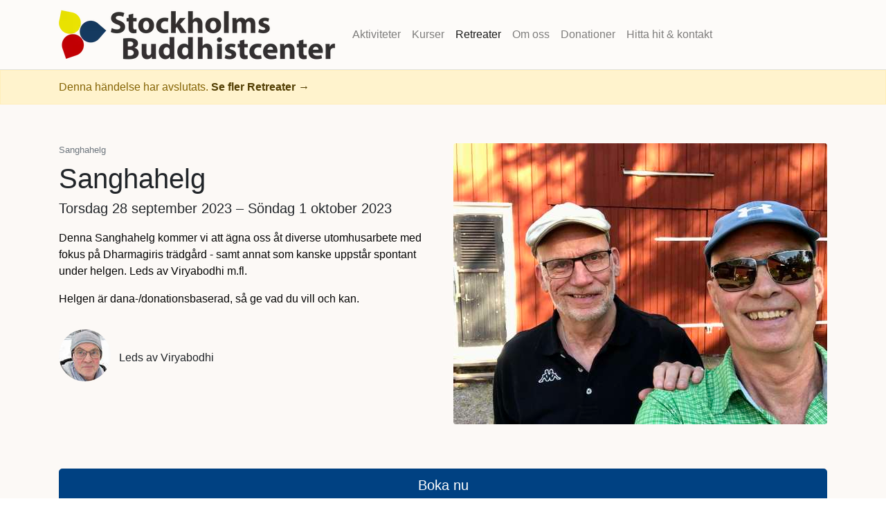

--- FILE ---
content_type: text/html; charset=UTF-8
request_url: https://stockholmsbuddhistcenter.se/retreater/sanghahelg-2023-sep-2023
body_size: 3758
content:
<!DOCTYPE html>
<html lang="sv" class="no-js">
<head>
		<meta charset="utf-8">
			<meta name="viewport" content="width=device-width, initial-scale=1.0">
		<meta name="format-detection" content="telephone=no">
	<title>Sanghahelg at Stockholms buddhistcenter</title>
			<meta name="description" content="Arbetsretreat p&aring; Dharmagiri retreatcenter Torsdag 28 september 2023 &ndash; S&ouml;ndag 1 oktober 2023.">
				<link rel="stylesheet" href="https://stackpath.bootstrapcdn.com/bootstrap/4.3.1/css/bootstrap.min.css" integrity="sha384-ggOyR0iXCbMQv3Xipma34MD+dH/1fQ784/j6cY/iJTQUOhcWr7x9JvoRxT2MZw1T" crossorigin="anonymous">
				<link rel="stylesheet" href="/resources/custom.css?cb=2025-11-29">
		<style>
		body {
			color: #212529;								}		
		.bg-white {
			background-color: #fdfbf9 !important;
		}		.bg-white .page-content {
			background-color: #fdfbf9 !important;
		}		#eventPage {
			background-color: #fcf9f6 !important;
		}		
		.bg-dark {
			background-color: #343a40 !important;
		}		
		.bg-primary, .badge-primary {
			background-color: #fdfbf9 !important;
		}
		.btn-outline-primary {
			color: #004182;
			border-color: #004182;
		}
		.btn-outline-primary:hover, .btn-outline-primary:active, .show>.btn-outline-primary.dropdown-toggle {
			background-color: #004182 !important;
			border-color: #004182 !important;
		}
		.btn-primary, .btn-primary:active {
			background-color: #004182 !important;
			border-color: #004182 !important;
		}
		.btn-primary:hover {
			color: #004182 !important;
			border-color: #004182 !important;
			background-color: transparent !important;
		}
		.btn-link {
			color: #004182 !important;
		}
		.border-secondary {
			border-color: #004182 !important;
		}
		.nav-pills .nav-link:not(.active):not(.disabled) {
			color: #004182 !important;
		}
		.nav-pills .nav-link.active {
			background-color: #004182 !important;
		}
		.nav-pills.nav-wizard > li:not(:last-child) a.active:after {
		    border-color: transparent transparent transparent #004182;
		}
		.nav-pills.nav-wizard > li:not(:first-child) a.active:before {
			border-color: #004182 #004182 #004182 transparent;
		}
		.nav-pills.nav-wizard > li a.active {
			background-color: #004182;
		}
		
		.text-rich a {
			color: #004182;
			font-weight: 500;
		}
	</style>
</head>
<body>
	<header class="border-bottom">
									<nav class="navbar navbar-expand-lg navbar-light bg-primary">
				<div class="container">
					<a href="/" class="navbar-brand" style="font-size:1.5rem; ">
													<picture>
											<source media="(min-width: 1200px)" type="image/webp" srcset="https://stockholms-buddhist-center.eu-central-1.linodeobjects.com/logo/-xl@1x.webp?cb=1645223877, https://stockholms-buddhist-center.eu-central-1.linodeobjects.com/logo/-xl@2x.webp?cb=1645223877 2x">
				<source media="(min-width: 1200px)" srcset="https://stockholms-buddhist-center.eu-central-1.linodeobjects.com/logo/-xl@1x.png?cb=1645223877, https://stockholms-buddhist-center.eu-central-1.linodeobjects.com/logo/-xl@2x.png?cb=1645223877 2x">
												<source media="(min-width: 992px)" type="image/webp" srcset="https://stockholms-buddhist-center.eu-central-1.linodeobjects.com/logo/-lg@1x.webp?cb=1645223877, https://stockholms-buddhist-center.eu-central-1.linodeobjects.com/logo/-lg@2x.webp?cb=1645223877 2x">
				<source media="(min-width: 992px)" srcset="https://stockholms-buddhist-center.eu-central-1.linodeobjects.com/logo/-lg@1x.png?cb=1645223877, https://stockholms-buddhist-center.eu-central-1.linodeobjects.com/logo/-lg@2x.png?cb=1645223877 2x">
																	<source type="image/webp" srcset="https://stockholms-buddhist-center.eu-central-1.linodeobjects.com/logo/-xs@1x.webp?cb=1645223877, https://stockholms-buddhist-center.eu-central-1.linodeobjects.com/logo/-xs@2x.webp?cb=1645223877 2x">
		<img src="https://stockholms-buddhist-center.eu-central-1.linodeobjects.com/logo/-xs@1x.png?cb=1645223877" srcset="https://stockholms-buddhist-center.eu-central-1.linodeobjects.com/logo/-xs@2x.png?cb=1645223877 2x" class="img-fluid" alt="Stockholms buddhistcenter">
	</picture>																	</a>
					<button class="navbar-toggler" type="button" data-toggle="collapse" data-target="#navbarSupportedContent" aria-controls="navbarSupportedContent" aria-expanded="false" aria-label="Toggle navigation">
						<span class="navbar-toggler-icon"></span>
					</button>
					<div class="collapse navbar-collapse" id="navbarSupportedContent">
												<ul class="navbar-nav mr-auto">
																								<li class="nav-item">
										<a class="nav-link " href="/aktiviteter">Aktiviteter</a>
									</li>
																																<li class="nav-item">
										<a class="nav-link " href="/kurser">Kurser</a>
									</li>
																																<li class="nav-item">
										<a class="nav-link active" href="/retreater">Retreater</a>
									</li>
																																																																																																																																																																																																																																																																																																					<li class="nav-item">
										<a class="nav-link" href="/about">Om oss</a>
									</li>
																	<li class="nav-item">
										<a class="nav-link" href="/donations">Donationer</a>
									</li>
																	<li class="nav-item">
										<a class="nav-link" href="/contact">Hitta hit &amp; kontakt</a>
									</li>
																												</ul>
					</div>
									</div>
			</nav>
			</header>
	<main class="bg-white">
		<div id="eventPage">
			<div class="alert alert-warning" style="border-radius: 0">
			<div class="container">
				Denna händelse har avslutats.									<a href="/retreater" class="alert-link">Se fler Retreater &rarr;</a>
							</div>
		</div>
		<div class="py-4">
		<div class="container pt-3">
				<div class="row">
		<div class="col-12 col-md-6 order-md-2 text-center mb-5">
			<picture>
											<source media="(min-width: 1200px)" type="image/webp" srcset="https://stockholms-buddhist-center.eu-central-1.linodeobjects.com/retreater/sanghahelg-2023-sep-2023/view-xl@1x.webp?cb=1677748445, https://stockholms-buddhist-center.eu-central-1.linodeobjects.com/retreater/sanghahelg-2023-sep-2023/view-xl@2x.webp?cb=1677748445 2x">
				<source media="(min-width: 1200px)" srcset="https://stockholms-buddhist-center.eu-central-1.linodeobjects.com/retreater/sanghahelg-2023-sep-2023/view-xl@1x.jpeg?cb=1677748445, https://stockholms-buddhist-center.eu-central-1.linodeobjects.com/retreater/sanghahelg-2023-sep-2023/view-xl@2x.jpeg?cb=1677748445 2x">
												<source media="(min-width: 992px)" type="image/webp" srcset="https://stockholms-buddhist-center.eu-central-1.linodeobjects.com/retreater/sanghahelg-2023-sep-2023/view-lg@1x.webp?cb=1677748445, https://stockholms-buddhist-center.eu-central-1.linodeobjects.com/retreater/sanghahelg-2023-sep-2023/view-lg@2x.webp?cb=1677748445 2x">
				<source media="(min-width: 992px)" srcset="https://stockholms-buddhist-center.eu-central-1.linodeobjects.com/retreater/sanghahelg-2023-sep-2023/view-lg@1x.jpeg?cb=1677748445, https://stockholms-buddhist-center.eu-central-1.linodeobjects.com/retreater/sanghahelg-2023-sep-2023/view-lg@2x.jpeg?cb=1677748445 2x">
												<source media="(min-width: 768px)" type="image/webp" srcset="https://stockholms-buddhist-center.eu-central-1.linodeobjects.com/retreater/sanghahelg-2023-sep-2023/view-md@1x.webp?cb=1677748445, https://stockholms-buddhist-center.eu-central-1.linodeobjects.com/retreater/sanghahelg-2023-sep-2023/view-md@2x.webp?cb=1677748445 2x">
				<source media="(min-width: 768px)" srcset="https://stockholms-buddhist-center.eu-central-1.linodeobjects.com/retreater/sanghahelg-2023-sep-2023/view-md@1x.jpeg?cb=1677748445, https://stockholms-buddhist-center.eu-central-1.linodeobjects.com/retreater/sanghahelg-2023-sep-2023/view-md@2x.jpeg?cb=1677748445 2x">
												<source media="(min-width: 576px)" type="image/webp" srcset="https://stockholms-buddhist-center.eu-central-1.linodeobjects.com/retreater/sanghahelg-2023-sep-2023/view-sm@1x.webp?cb=1677748445, https://stockholms-buddhist-center.eu-central-1.linodeobjects.com/retreater/sanghahelg-2023-sep-2023/view-sm@2x.webp?cb=1677748445 2x">
				<source media="(min-width: 576px)" srcset="https://stockholms-buddhist-center.eu-central-1.linodeobjects.com/retreater/sanghahelg-2023-sep-2023/view-sm@1x.jpeg?cb=1677748445, https://stockholms-buddhist-center.eu-central-1.linodeobjects.com/retreater/sanghahelg-2023-sep-2023/view-sm@2x.jpeg?cb=1677748445 2x">
							<source type="image/webp" srcset="https://stockholms-buddhist-center.eu-central-1.linodeobjects.com/retreater/sanghahelg-2023-sep-2023/view-xs@1x.webp?cb=1677748445, https://stockholms-buddhist-center.eu-central-1.linodeobjects.com/retreater/sanghahelg-2023-sep-2023/view-xs@2x.webp?cb=1677748445 2x">
		<img src="https://stockholms-buddhist-center.eu-central-1.linodeobjects.com/retreater/sanghahelg-2023-sep-2023/view-xs@1x.jpeg?cb=1677748445" srcset="https://stockholms-buddhist-center.eu-central-1.linodeobjects.com/retreater/sanghahelg-2023-sep-2023/view-xs@2x.jpeg?cb=1677748445 2x" class="img-fluid rounded" alt="Sanghahelg">
	</picture>		</div>
		<div class="col-12 col-md-6">
			<div class="text-muted small category-name mb-2">Sanghahelg</div>			<h1 class="mb-1">Sanghahelg</h1>
							<p class="lead mb-3">
											Torsdag 28 september 2023 – Söndag 1 oktober 2023									</p>
				<div class="text-rich" data-controller="embeds">
					<p><span style="color:rgb(5,5,5);">Denna Sanghahelg kommer vi att ägna oss åt diverse utomhusarbete med fokus på Dharmagiris trädgård - samt annat som kanske uppstår spontant under helgen. Leds av Viryabodhi m.fl.</span></p><p><span style="color:rgb(5,5,5);">Helgen är dana-/donationsbaserad, så ge vad du vill och kan.</span></p>				</div>
									
						
							<div class="pt-3">
																<picture>
																										<source type="image/webp" srcset="https://stockholms-buddhist-center.eu-central-1.linodeobjects.com/people/viryabodhi/tiny-xs@1x.webp?cb=1742826632, https://stockholms-buddhist-center.eu-central-1.linodeobjects.com/people/viryabodhi/tiny-xs@2x.webp?cb=1742826632 2x">
		<img src="https://stockholms-buddhist-center.eu-central-1.linodeobjects.com/people/viryabodhi/tiny-xs@1x.jpeg?cb=1742826632" srcset="https://stockholms-buddhist-center.eu-central-1.linodeobjects.com/people/viryabodhi/tiny-xs@2x.jpeg?cb=1742826632 2x" class="figure-img img-fluid rounded-circle" alt="Viryabodhi">
	</picture>										&nbsp; Leds av Viryabodhi									</div>
						

		</div>
	</div>
	<div class="pb-3">
							<a href="https://stockholmsbuddhistcenter.se/retreater/sanghahelg-2023-sep-2023/book" class="btn btn-primary btn-lg btn-block mt-3">
			Boka nu	</a>									</div>
		</div>
	</div>
	<div class="pb-4">
													</div>
	</div>	</main>
			<footer id="footer" class="bg-dark py-4">
			<div class="container">
				<div class="row">
					<div class="col-12 col-lg-5 col-xl-4">
													<a href="/contact" class="text-light text-decoration-none">
								<address class="mb-2 text-light text-decoration-none">
									<span class="lead">Stockholms buddhistcenter</span><br>
									Hornsgatan 89<br />
117 26 Stockholm								</address>
							</a>
												<ul class="list-unstyled mb-0">
							<li class="pt-1">
								<a href="mailto:info@stockholmsbuddhistcenter.se" class="text-light h6">
									info@stockholmsbuddhistcenter.se								</a>
							</li>
															<li class="pt-1">
									<a href="tel:+46760211455" class="text-light h6">
										0760-21 14 55									</a>
								</li>
													</ul>
																										<ul class="list-unstyled">
																											<li class="pb-1">
											<a href="https://www.facebook.com/stockholms.buddhistcenter" target="_blank" rel="noopener" class="h6 text-light">
												<img src="/resources/facebook.png?cb=2020-12-30" srcset="/resources/facebook@2x.png?cb=2020-12-30 2x" alt="Facebook"> stockholms.buddhistcenter											</a>
										</li>
																																																					<li class="pb-1">
											<a href="https://www.instagram.com/stockholms.buddhistcenter" target="_blank" rel="noopener" class="h6 text-light">
												<img src="/resources/instagram.png?cb=2020-12-30" srcset="/resources/instagram@2x.png?cb=2020-12-30 2x" alt="Instagram"> stockholms.buddhistcenter											</a>
										</li>
																																		<li class="pb-1">
										<a href="https://www.youtube.com/channel/UCjVjgiex_-j_SEoEpkpqxVA" target="_blank" rel="noopener" class="h6 text-light">
											<img src="/resources/youtube.png?cb=2020-12-30" srcset="/resources/youtube@2x.png?cb=2020-12-30 2x" alt="YouTube"> Stockholms buddhistcenter										</a>
									</li>
																							</ul>
											</div>
					<div class="col-12 col-lg-7 col-xl-8">
													<div class="card-columns">
																	<div class="card bg-dark border-0">
										<h6><a href="/aktiviteter" class="text-light">Aktiviteter</a></h6>
										<ul class="list-unstyled">
																																																																	<li class="pt-1">
																<a href="https://stockholmsbuddhistcenter.se/aktiviteter/dharmakvall-for-man" class="text-light">
																	Dharmakväll för män																</a>
															</li>
																																																								<li class="pt-1">
																<a href="https://stockholmsbuddhistcenter.se/aktiviteter/drop-in-meditation" class="text-light">
																	Drop-in-meditation																</a>
															</li>
																																																																																																								<li class="pt-1">
																<a href="https://stockholmsbuddhistcenter.se/aktiviteter/meditationsmndagar-2" class="text-light">
																	Meditationsmåndagar																</a>
															</li>
																																																																																																																																																																																																																																																																																																																																																														<li class="pt-1">
																<a href="https://stockholmsbuddhistcenter.se/aktiviteter/english-speaking-class" class="text-light">
																	English-speaking class																</a>
															</li>
																																																																																																								<li class="pt-1">
																<a href="https://stockholmsbuddhistcenter.se/aktiviteter/ekodharma" class="text-light">
																	EkoDharma																</a>
															</li>
																																																																																																																							</ul>
									</div>
																	<div class="card bg-dark border-0">
										<h6><a href="/kurser" class="text-light">Kurser</a></h6>
										<ul class="list-unstyled">
																																																																																																																																																																													<li class="pt-1">
																<a href="https://stockholmsbuddhistcenter.se/kurser/buddhism-och-meditation" class="text-light">
																	Buddhism och meditation																</a>
															</li>
																																																																																																																																																														<li class="pt-1">
																<a href="https://stockholmsbuddhistcenter.se/kurser/spiralvagen" class="text-light">
																	Spiralvägen																</a>
															</li>
																																																								<li class="pt-1">
																<a href="https://stockholmsbuddhistcenter.se/kurser/s-and-skorda" class="text-light">
																	Så & skörda																</a>
															</li>
																																																																																																								<li class="pt-1">
																<a href="https://stockholmsbuddhistcenter.se/kurser/kurs-i-qigong-2" class="text-light">
																	Kurs i qigong																</a>
															</li>
																																																																							</ul>
									</div>
																	<div class="card bg-dark border-0">
										<h6><a href="/retreater" class="text-light">Retreater</a></h6>
										<ul class="list-unstyled">
																																																																																																																																																																																																																																																																																																																																																																																																																																																																																																																																																																																																																																																																																																																																									</ul>
									</div>
																									<div class="card bg-dark border-0">
										<h6 class="text-light">Mer</h6>
										<ul class="list-unstyled">
																																													<li class="pt-1">
													<a href="/about" class="text-light">Om oss</a>
												</li>
																																		<li class="pt-1">
													<a href="/donations" class="text-light">Donationer</a>
												</li>
																																															<li class="pt-1">
														<a href="/buddhism-och-meditation" class="text-light">Buddhism och meditation</a>
													</li>
																																																<li class="pt-1">
														<a href="/bokningsvillkor" class="text-light">Bokningsvillkor</a>
													</li>
																																																<li class="pt-1">
														<a href="/bokaffar" class="text-light">Bokaffär</a>
													</li>
																																																<li class="pt-1">
														<a href="/studiebesok" class="text-light">Studiebesök</a>
													</li>
																																																<li class="pt-1">
														<a href="/lankar" class="text-light">Länkar</a>
													</li>
																																																																							<li class="pt-1">
														<a href="/att-bli-mitra" class="text-light">Att bli mitra</a>
													</li>
																																																																							<li class="pt-1">
														<a href="/18-30" class="text-light">18-30</a>
													</li>
																																																																							<li class="pt-1">
														<a href="/karuna-sverige" class="text-light">Karuna Sverige</a>
													</li>
																																																<li class="pt-1">
														<a href="/data--och-integritetspolicy--" class="text-light">Data- och integritetspolicy  </a>
													</li>
																																																<li class="pt-1">
														<a href="/att-vara-p-retreat-p-dharmagiri" class="text-light">Att vara på retreat på Dharmagiri</a>
													</li>
																																																<li class="pt-1">
														<a href="/buddhistisk-dana-via-skattsedeln" class="text-light">Buddhistisk dana via skattsedeln</a>
													</li>
																																																																							<li class="pt-1">
														<a href="/sarskilda-behov-p-dharmagiri-retreatcenter" class="text-light">Särskilda behov på Dharmagiri retreatcenter</a>
													</li>
																																	</ul>
									</div>
															</div>
											</div>
				</div>
									<div>
						<small class="text-light">Organisationsnummer: 802011-5484</small>
					</div>
							</div>
		</footer>
		<script src="https://code.jquery.com/jquery-3.4.1.min.js" integrity="sha256-CSXorXvZcTkaix6Yvo6HppcZGetbYMGWSFlBw8HfCJo=" crossorigin="anonymous"></script>
	<script src="https://cdnjs.cloudflare.com/ajax/libs/popper.js/1.14.7/umd/popper.min.js" integrity="sha384-UO2eT0CpHqdSJQ6hJty5KVphtPhzWj9WO1clHTMGa3JDZwrnQq4sF86dIHNDz0W1" crossorigin="anonymous"></script>
	<script src="https://stackpath.bootstrapcdn.com/bootstrap/4.3.1/js/bootstrap.min.js" integrity="sha384-JjSmVgyd0p3pXB1rRibZUAYoIIy6OrQ6VrjIEaFf/nJGzIxFDsf4x0xIM+B07jRM" crossorigin="anonymous"></script>
	<script src="/resources/loader.js?v=2024-06-26""></script>
			<script src="https://js.stripe.com/v3/"></script>
		</body>
</html>

--- FILE ---
content_type: application/javascript
request_url: https://stockholmsbuddhistcenter.se/resources/loader.js?v=2024-06-26
body_size: 710
content:
function initControllers( element ) {
	element.find('[data-controller]').each(function(){	
		if ( $(this).closest('[data-noControllers]').length ) {
			return;
		}
		var controller = $(this).attr('data-controller');
		var file = "/resources/jsControllers/" + controller + ".js?cb=2024-10-28";
		loadJs( file, function(){
			window[controller]($(this));
		}.bind(this) );
	});
}

var loadedJsFiles = [];
var queuedCallbacks = {}
function loadJs(file, callback) {
	if ( loadedJsFiles.indexOf( file ) === -1 ) {
		if ( queuedCallbacks[file] == undefined ) {
			queuedCallbacks[file] = [ callback ];
			$.getScript(file, function(){
				loadedJsFiles.push(file);
				for ( i in queuedCallbacks[file] ) {
					queuedCallbacks[file][i]();
				}
				queuedCallbacks[file] = [];
			});
		} else {
			queuedCallbacks[file].push(callback);
		}
	} else {
		callback();
	}
}
function loadCss(file, id) {
	if ( !$('#' + id).length ) {
		$('head').append( '<link rel="stylesheet" type="text/css" href="' + file + '" id="' + id + '">' );
	}
}

$(function(){
	initControllers( $('body') );
})

$(function () {
  $('[data-toggle="tooltip"]').tooltip();
  $('[data-toggle="popover"]').popover({
		content: function(){
			return $( $(this).attr('href') ).html();
		},
		html: true,
		template: '<div class="popover" role="tooltip"><div class="arrow"></div><h3 class="popover-header"></h3><div class="popover-body p-0"></div></div>',
		placement: function(){
			return $(this.element).attr('data-placement') ? $(this.element).attr('data-placement') : 'auto';
		},
		trigger: 'focus',
		customClass: function(){
			return $(this.element).attr('data-customClass') ? $(this.element).attr('data-customClass') : ''
		},
  });
});

--- FILE ---
content_type: application/javascript
request_url: https://stockholmsbuddhistcenter.se/resources/jsControllers/embeds.js?cb=2024-10-28&_=1769899429496
body_size: 288
content:
function embeds( element ){
	element.find('oembed').each(function(){
		var oembed = $(this);
		var url = $(this).attr('url');
		$.ajax( '/embed?url=' + encodeURIComponent( url ) ).done(function(response){
			oembed.replaceWith( response );
		}).fail(function(){
			oembed.replaceWith( '<a href="' + url + '" target="_blank">' + url + '</a>' );
		});
	});
	element.find('a').each(function(){
		if( location.hostname !== this.hostname ) {
			$(this).attr({
				'target': '_blank',
				'rel': 'noopener'
			});
		}
	});
}